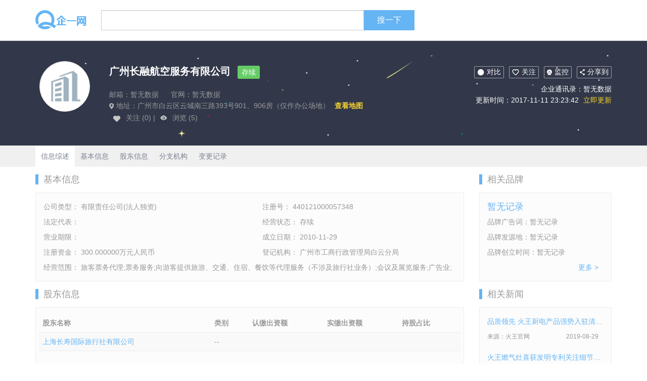

--- FILE ---
content_type: text/html; charset=UTF-8
request_url: http://www.cndss.net/company-guangzhouchangronghangkongfuwu734.html
body_size: 5605
content:
<!DOCTYPE html>
<html lang="zh-CN">
<head>
    <meta charset="utf-8">
    <meta http-equiv="X-UA-Compatible" content="IE=edge">
    <meta name="viewport" content="width=device-width, initial-scale=1">
    <title>广州长融航空服务有限公司-企一网</title>
    <meta name="keywords" content="">
    <meta name="description" content="">
    <link href="/css/bootstrap.min.css" rel="stylesheet">
    <link href="http://www.cndss.net/css/company.css" rel="stylesheet">
    <!--[if lt IE 9]>
    <script src="https://cdn.jsdelivr.net/npm/html5shiv@3.7.3/dist/html5shiv.min.js"></script>
    <script src="https://cdn.jsdelivr.net/npm/respond.js@1.4.2/dest/respond.min.js"></script>
    <![endif]-->
	<script>
	(function(){
		var bp = document.createElement('script');
		var curProtocol = window.location.protocol.split(':')[0];
		if (curProtocol === 'https') {
			bp.src = 'https://zz.bdstatic.com/linksubmit/push.js';
		}
		else {
			bp.src = 'http://push.zhanzhang.baidu.com/push.js';
		}
		var s = document.getElementsByTagName("script")[0];
		s.parentNode.insertBefore(bp, s);
	})();
	</script>

</head>
<body>
<header>
    <div class="container">
        <div class="row">
            <div class="col-lg-80">
                <div class="row">
                    <div class="col-sm-20 top_logo">
                        <a href="/"><img src="/img/logo.png"></a>
                    </div>
                    <div class="col-sm-100">
                        <div class="input-group">
                            <input id="item_search" value="" type="text" class="form-control"  aria-describedby="basic-addon2">
                            <span class="search input-group-addon" id="basic-addon2">搜一下</span>
                        </div>
                    </div>
                </div>
            </div>
        </div>
    </div>
</header>

    <div class="companyDetail">
        <div class="top">
            <div class="container">
                <div class="row">
                    <div class="col-lg-15 ">
                        <div class="  company_logo company_replace"><img alt="广州长融航空服务有限公司" width="100px" src="/img/company_replace.png"></div>
                    </div>
                    <div class="col-lg-65 top_left">
                        <span class="title">广州长融航空服务有限公司</span>
                        <span class="icon">存续</span>
                        <p class="email">邮箱：暂无数据 <span>官网：暂无数据</span></p>
                        <p class="address"><img src="/img/address.png"> 地址：广州市白云区云城南三路393号901、906房（仅作办公场地）<a>查看地图</a></p>
                        <img src="/img/care2.png"><span> 关注 (0) </span> |
                        <img src="/img/browse.png"><span> 浏览 (5) </span>
                    </div>
                    <div class="col-lg-40 top_right">
                        <div><img src="/img/compare.png">对比</div><div class="care"><img src="/img/care.png">关注</div><div><img src="/img/control.png">监控</div><div class="share"><img src="/img/share.png">分享到</div>
                        <p>企业通讯录：暂无数据</p>
                        <p>更新时间：2017-11-11 23:23:42<a> 立即更新 </a></p>
                    </div>
                </div>
            </div>
        </div>
        <div class="list">
            <div class="container">
                <a href="#" class="active">信息综述</a>
                <a href="#base">基本信息</a>
                <a href="#shareholder">股东信息</a>
                <a href="#other">分支机构</a>
                <a href="#change">变更记录</a>
            </div>
        </div>
        <div class="container ">
            <div class="row">
                <div class="col-lg-90 information">
                    <div class="information_top" id="base"><span>基本信息</span></div>
                    <div class="border_line " >
                        <div class="row">
                            <div class="col-lg-60"><span>公司类型： 有限责任公司(法人独资)</span></div>
                            <div class="col-lg-60"><span>注册号： 440121000057348</span></div>
                            <div class="col-lg-60"><span>法定代表： </span></div>
                            <div class="col-lg-60"><span>经营状态： 存续</span></div>
                            <div class="col-lg-60"><span>营业期限： </span></div>
                            <div class="col-lg-60"><span>成立日期： 2010-11-29</span></div>
                            <div class="col-lg-60"><span>注册资金： 300.000000万元人民币</span></div>
                            <div class="col-lg-60"><span>登记机构： 广州市工商行政管理局白云分局</span></div>
                        </div>
                        <p>经营范围： 旅客票务代理;票务服务;向游客提供旅游、交通、住宿、餐饮等代理服务（不涉及旅行社业务）;会议及展览服务;广告业;</p>
                    </div>
                    <div class="information_top" id="shareholder"><span>股东信息</span></div>
                    <div class="border_line">
                        <div class="table-responsive">
                            <table class="table">
                                <tr><th>股东名称</th><th>类别</th><th>认缴出资额</th><th>实缴出资额</th><th>持股占比</th></tr>
                                                                                                            <tr><td>上海长寿国际旅行社有限公司</td><td>--</td><td></td><td></td><td></td></tr>
                                                                                                </table>
                        </div>
                    </div>
                    <div class="information_top" id="other"><span>分支机构</span></div>
                    <div class="border_line">
                        <div class="row">
                                                            <div class="col-lg-60"><span>暂无记录</span></div>
                                                    </div>
                    </div>
                    <div class="information_top" id="change"><span>变更记录</span></div>
                    <div class="border_line change">
                                                                                    <div class="change_project row">
                                    <div class="col-lg-60">变更项目：住所</div>
                                    <div class="col-lg-60">变更时间：2014-09-16 00:00:00.0|</div>
                                </div>
                                <div class="line"></div>
                                <div class="change_content">
                                    <p>变更前：无</p>
                                    <p>变更后：深圳市龙岗区坂田街道新河街8-1号4F</p>
                                </div>
                                <div class="line"></div>
                                                                        </div>
                </div>
                <div class="col-lg-30">
                    <!--
                    <a href="https://focus.ke.com/" rel="nofollow" target="_blank"><img src="/ads/ad.png" style="margin:10px 0;"></a>
                    -->
                    <div class="information_top">
                        <span>相关品牌</span>
                    </div>
                    <div class="border_line">
                        <p class="brand_name"><a >暂无记录</a></p>
                        <p>品牌广告词：暂无记录</p>
                        <p>品牌发源地：暂无记录</p>
                        <p>品牌创立时间：暂无记录</p>
                        <a class="more" href="http://www.cndss.net/brandList/">更多 > </a>
                    </div>
                    <div class="information_top">
                        <span>相关新闻</span>
                    </div>
                    <div class="border_line">
                                                    <p class="article_title"><a href="http://www.cndss.net/companyTypeDetail/41728/">品质领先 火王厨电产品强势入驻清华大学</a></p>
                            <p class="relate_bottom">来源：火王官网 <span class="update_time">2019-08-29</span></p>
                                                    <p class="article_title"><a href="http://www.cndss.net/companyTypeDetail/41731/">火王燃气灶喜获发明专利关注细节解决灶具难题</a></p>
                            <p class="relate_bottom">来源：网络媒体 <span class="update_time">2019-08-29</span></p>
                                                    <p class="article_title"><a href="http://www.cndss.net/companyTypeDetail/41734/">大自然家居举办“地球一小时”公益活动</a></p>
                            <p class="relate_bottom">来源：大自然官网 <span class="update_time">2019-08-28</span></p>
                                                    <p class="article_title"><a href="http://www.cndss.net/companyTypeDetail/41737/">【大自然地板】大自然地板怎么样？大自然地板和圣象地板哪个好？</a></p>
                            <p class="relate_bottom">来源：CNPP/买购网 <span class="update_time">2019-08-29</span></p>
                                                    <p class="article_title"><a href="http://www.cndss.net/companyTypeDetail/41738/">[地板品牌]大自然地板的辉煌历程</a></p>
                            <p class="relate_bottom">来源：网络媒体 <span class="update_time">2019-08-29</span></p>
                                                    <p class="article_title"><a href="http://www.cndss.net/companyTypeDetail/41739/">霍尼韦尔智能家居助力中国智慧城市建设</a></p>
                            <p class="relate_bottom">来源：霍尼韦尔安防官网 <span class="update_time">2019-08-29</span></p>
                                                    <p class="article_title"><a href="http://www.cndss.net/companyTypeDetail/41740/">大自然新一代儿童房地板重磅首发 引发行业新变局</a></p>
                            <p class="relate_bottom">来源：大自然官网 <span class="update_time">2019-08-29</span></p>
                                                    <p class="article_title"><a href="http://www.cndss.net/companyTypeDetail/41741/">[大自然木门]大自然木门荣获中国门业最佳产品原创设计奖</a></p>
                            <p class="relate_bottom">来源：搜门网 <span class="update_time">2019-08-26</span></p>
                                                <a class="more" href="http://www.cndss.net/companyTypeList/"> 更多 > </a>
                    </div>
                </div>
            </div>
            <div class="information_top">
                <span>同业公司</span>
            </div>
            <div class="same_list">
                <div class="row">
                                            <div class="col-lg-30 col-sm-60">
                            <div class="same_company">
                                <p><a href="http://www.cndss.net/company-chaoyangzhenghaojixiezhizao256.html">朝阳正昊机械制造有限公司</a></p>
                                法人代表：<span>成立时间：2010</span>
                            </div>
                        </div>
                                            <div class="col-lg-30 col-sm-60">
                            <div class="same_company">
                                <p><a href="http://www.cndss.net/company-haerbinlangyiguanggaowenhuachuanmei660.html">哈尔滨朗意广告文化传媒有限公司</a></p>
                                法人代表：臧艳秋<span>成立时间：2009</span>
                            </div>
                        </div>
                                            <div class="col-lg-30 col-sm-60">
                            <div class="same_company">
                                <p><a href="http://www.cndss.net/company-beijingtongshunhuayuanmaoyi681.html">北京通顺华远贸易有限公司</a></p>
                                法人代表：<span>成立时间：2007</span>
                            </div>
                        </div>
                                            <div class="col-lg-30 col-sm-60">
                            <div class="same_company">
                                <p><a href="http://www.cndss.net/company-hangzhoukunlinjiajuzhizao158.html">杭州坤霖家具制造有限公司</a></p>
                                法人代表：<span>成立时间：2012</span>
                            </div>
                        </div>
                                            <div class="col-lg-30 col-sm-60">
                            <div class="same_company">
                                <p><a href="http://www.cndss.net/company-wuhanshihanyuanshuiwugongchenghuayifen628.html">武汉市汉源水务工程有限公司华轶分公司</a></p>
                                法人代表：易文淑<span>成立时间：2009</span>
                            </div>
                        </div>
                                            <div class="col-lg-30 col-sm-60">
                            <div class="same_company">
                                <p><a href="http://www.cndss.net/company-wanninghengdingwuyefuwu262.html">万宁恒定物业服务有限公司</a></p>
                                法人代表：陈芃芃<span>成立时间：2014</span>
                            </div>
                        </div>
                                            <div class="col-lg-30 col-sm-60">
                            <div class="same_company">
                                <p><a href="http://www.cndss.net/company-beijingaideshikongxinxijishu926.html">北京艾得时空信息技术有限责任公司</a></p>
                                法人代表：<span>成立时间：2000</span>
                            </div>
                        </div>
                                            <div class="col-lg-30 col-sm-60">
                            <div class="same_company">
                                <p><a href="http://www.cndss.net/company-zhejiangjiaqigongmao772.html">浙江佳琪工贸有限公司</a></p>
                                法人代表：程志<span>成立时间：2011</span>
                            </div>
                        </div>
                                    </div>
                <a class="more" href="http://www.cndss.net/companyList/"> 更多 > </a>
            </div>
            <div class="information_top">
                <span>推荐品牌</span>
            </div>
            <div class="same_list">
                <div class="row">
                                            <div class="col-lg-30 col-sm-60">
                            <div class="same_company">
                                <p><a href="http://www.cndss.net/brandDetail/42419/">雅泰ARTIA</a></p>
                                发源地：福建省泉州市<span>创立时间：1999年</span>
                            </div>
                        </div>
                                            <div class="col-lg-30 col-sm-60">
                            <div class="same_company">
                                <p><a href="http://www.cndss.net/brandDetail/42435/">勃汉姆Bone-Hammer</a></p>
                                发源地：福建省厦门市<span>创立时间：1999年</span>
                            </div>
                        </div>
                                            <div class="col-lg-30 col-sm-60">
                            <div class="same_company">
                                <p><a href="http://www.cndss.net/brandDetail/42449/">红叶地毯</a></p>
                                发源地：<span>创立时间：</span>
                            </div>
                        </div>
                                            <div class="col-lg-30 col-sm-60">
                            <div class="same_company">
                                <p><a href="http://www.cndss.net/brandDetail/42458/">虞美人</a></p>
                                发源地：江苏省常州市<span>创立时间：2004年</span>
                            </div>
                        </div>
                                            <div class="col-lg-30 col-sm-60">
                            <div class="same_company">
                                <p><a href="http://www.cndss.net/brandDetail/42469/">双喜</a></p>
                                发源地：广东省珠海市<span>创立时间：1956年</span>
                            </div>
                        </div>
                                            <div class="col-lg-30 col-sm-60">
                            <div class="same_company">
                                <p><a href="http://www.cndss.net/brandDetail/42470/">柏厨BORCCI</a></p>
                                发源地：浙江省宁波市<span>创立时间：1996年</span>
                            </div>
                        </div>
                                            <div class="col-lg-30 col-sm-60">
                            <div class="same_company">
                                <p><a href="http://www.cndss.net/brandDetail/42479/">燕山地毯</a></p>
                                发源地：<span>创立时间：</span>
                            </div>
                        </div>
                                            <div class="col-lg-30 col-sm-60">
                            <div class="same_company">
                                <p><a href="http://www.cndss.net/brandDetail/42480/">奥林</a></p>
                                发源地：四川省德阳市<span>创立时间：2000年</span>
                            </div>
                        </div>
                                    </div>
                <a class="more" href="http://www.cndss.net/brandList/"> 更多 > </a>
            </div>
            <div class="information_top">
                <span>热门聚焦</span>
            </div>
            <div class="same_list">
                <div class="row">
                                            <div class="col-lg-30 col-sm-60">
                            <div style="padding: 2px 15px;overflow: hidden;">
                                <p><a href="http://www.cndss.net/news/14627.html" alt="2022百利玛门窗" style="color: #65b4f4;">2022百利玛门窗</a></p>
                            </div>
                        </div>
                                            <div class="col-lg-30 col-sm-60">
                            <div style="padding: 2px 15px;overflow: hidden;">
                                <p><a href="http://www.cndss.net/news/14625.html" alt="中油佳汇" style="color: #65b4f4;">中油佳汇</a></p>
                            </div>
                        </div>
                                            <div class="col-lg-30 col-sm-60">
                            <div style="padding: 2px 15px;overflow: hidden;">
                                <p><a href="http://www.cndss.net/news/14624.html" alt="西门子智能eNose冰箱" style="color: #65b4f4;">西门子智能eNose冰箱</a></p>
                            </div>
                        </div>
                                            <div class="col-lg-30 col-sm-60">
                            <div style="padding: 2px 15px;overflow: hidden;">
                                <p><a href="http://www.cndss.net/news/14623.html" alt="马可波罗岩板" style="color: #65b4f4;">马可波罗岩板</a></p>
                            </div>
                        </div>
                                            <div class="col-lg-30 col-sm-60">
                            <div style="padding: 2px 15px;overflow: hidden;">
                                <p><a href="http://www.cndss.net/news/14622.html" alt="西昊智能家具" style="color: #65b4f4;">西昊智能家具</a></p>
                            </div>
                        </div>
                                            <div class="col-lg-30 col-sm-60">
                            <div style="padding: 2px 15px;overflow: hidden;">
                                <p><a href="http://www.cndss.net/news/14621.html" alt="万居隆" style="color: #65b4f4;">万居隆</a></p>
                            </div>
                        </div>
                                            <div class="col-lg-30 col-sm-60">
                            <div style="padding: 2px 15px;overflow: hidden;">
                                <p><a href="http://www.cndss.net/news/14620.html" alt="升华云峰" style="color: #65b4f4;">升华云峰</a></p>
                            </div>
                        </div>
                                            <div class="col-lg-30 col-sm-60">
                            <div style="padding: 2px 15px;overflow: hidden;">
                                <p><a href="http://www.cndss.net/news/14619.html" alt="京东618" style="color: #65b4f4;">京东618</a></p>
                            </div>
                        </div>
                                            <div class="col-lg-30 col-sm-60">
                            <div style="padding: 2px 15px;overflow: hidden;">
                                <p><a href="http://www.cndss.net/news/14618.html" alt="欧福莱陶瓷" style="color: #65b4f4;">欧福莱陶瓷</a></p>
                            </div>
                        </div>
                                            <div class="col-lg-30 col-sm-60">
                            <div style="padding: 2px 15px;overflow: hidden;">
                                <p><a href="http://www.cndss.net/news/14617.html" alt="湖北广电网络" style="color: #65b4f4;">湖北广电网络</a></p>
                            </div>
                        </div>
                                            <div class="col-lg-30 col-sm-60">
                            <div style="padding: 2px 15px;overflow: hidden;">
                                <p><a href="http://www.cndss.net/news/14612.html" alt="Paulmann柏曼灯具" style="color: #65b4f4;">Paulmann柏曼灯具</a></p>
                            </div>
                        </div>
                                            <div class="col-lg-30 col-sm-60">
                            <div style="padding: 2px 15px;overflow: hidden;">
                                <p><a href="http://www.cndss.net/news/14611.html" alt="谷歌街景" style="color: #65b4f4;">谷歌街景</a></p>
                            </div>
                        </div>
                                    </div>
            </div>
        </div>
    </div>


<footer>
<script>
(function(){
    var bp = document.createElement('script');
    var curProtocol = window.location.protocol.split(':')[0];
    if (curProtocol === 'https') {
        bp.src = 'https://zz.bdstatic.com/linksubmit/push.js';
    }
    else {
        bp.src = 'http://push.zhanzhang.baidu.com/push.js';
    }
    var s = document.getElementsByTagName("script")[0];
    s.parentNode.insertBefore(bp, s);
})();
</script>


<script>
var _hmt = _hmt || [];
(function() {
  var hm = document.createElement("script");
  hm.src = "https://hm.baidu.com/hm.js?f845f53a42ccf837b4d13a295f1142e4";
  var s = document.getElementsByTagName("script")[0]; 
  s.parentNode.insertBefore(hm, s);
})();
</script>


    <p>
        <a href="http://www.cndss.net">关于企一网</a>
        <a href="http://www.cndss.net">用户协议</a>
        <a href="http://www.cndss.net">用户隐私权</a>
        <a href="http://www.cndss.net">常见问答</a>
        <a href="http://www.cndss.net">意见反馈</a>
    </p>
<a href="http://www.61beiqin.com" style="display:block; width:0; height:0;overflow: hidden;">网监备案信息</a>
<a href="http://www.sxtvxw.com/" style="display:block; width:0; height:0;overflow: hidden;">公安备案信息</a>
    <p>
        <span>企一数据来源：</span>
        <a href="http://www.cndss.net">全国企业信用信息公示系统</a>
        <a href="http://www.cndss.net">中国裁判文书网</a>
        <a href="http://www.cndss.net">中国执行信息公开网</a>
        <a href="http://www.cndss.net">国家知识产权网</a>
        <a href="http://www.cndss.net">商标局</a>
        <a href="http://www.cndss.net">版权局</a>
    </p>
            <p>
        <span>友情链接：</span>
        <a style="display:none" href="https://www.uqiuzhibo.com/">U球直播/</a>
    </p>
    <p class="foot">版权所有@2014-2022 企一网cndss.net 皖ICP备05013616-1</p>
</footer>

<script src="https://cdn.jsdelivr.net/npm/jquery@1.12.4/dist/jquery.min.js"></script>
<script src="https://cdn.jsdelivr.net/npm/bootstrap@3.3.7/dist/js/bootstrap.min.js"></script>
<script>
    $(function(){
            var search_name;
            $(".search").bind('click',function(){
                    search_name=$("#item_search").val();
                    if(search_name!=undefined){
                        var url="/companyList/";
                        url+=search_name;
                        url+='/';
                        window.location.href = url;
                    }
                }
            );
            $(document).keyup(function(event){
                    if (event.keyCode == 13){
                        $(".search").trigger("click");
                    }
                }
            );
        }
    );
</script>

</body>


<script>
    var _hmt = _hmt || [];
    (function() {
        var hm = document.createElement("script");
        hm.src = "https://hm.baidu.com/hm.js?6f02088e4aac18e12ee014c157873c35";
        var s = document.getElementsByTagName("script")[0];
        s.parentNode.insertBefore(hm, s);
    })();
</script>
</html>


--- FILE ---
content_type: text/css
request_url: http://www.cndss.net/css/company.css
body_size: 3779
content:
body{
    font:14px "Microsoft Yahei",Arial,"Lantinghei SC","Open Sans","Hiragino Sans GB",STHeiti,"WenQuanYi Micro Hei",SimSun,sans-serif
}
header {
    padding:20px;
    border-bottom:1px solid #d3d3d3;
}
header .form-control{
    height:40px;
    border-radius:0;
}
header .input-group-addon{
    font-size:16px;
    background:#65b4f4;
    padding:12px 26px;
    color:white;
    border-width:0;
}
footer{
    background:#cccccc;
    padding:20px;
    font-size:12px;
    text-align:center;
    color:#666666;
}
footer p a{
    display:inline-block;
    line-height:1;
    padding:2px;
    border-right:1px solid black;
    color:#666666;
}
footer a:hover{
    color:#666666;
    text-decoration: none;
}
footer p a:last-child{
    border-right:0;
}
footer .foot{
    color: #999999;
}
#basic-addon2{
    cursor: pointer;
    border-radius: 0;
}
.companyList,.companyTypeList,.companyTypeDetail{
    background:#f2f4f8;
    padding:30px 0;
}
.companyList .company_class{
    background:white;
    padding-bottom:20px;
    border:1px solid #e9eeef;
}
.companyList .company_class .nav-tabs{
    border-bottom:1px solid #e9eeef;
}
.companyList .company_class .nav-tabs > li > a{
    margin-right:0;
    line-height:46px;
    padding:0 34px;
    border-width:0;
    color:#333333;
    cursor:pointer;
}
.companyList .company_class .nav-tabs > li > a:hover{
    background:white;
}
.companyList .company_class .nav-tabs .active a{
    border-radius:0;
    border-color:#e9eeef;
    border-top:solid #65b4f4;
    border-width:2px 1px 0 0;
    color:#65b4f4;
}
.companyList .list{
    padding:0 15px;
    line-height:30px;
    margin-top:20px;
    word-wrap:break-word;
}
.companyList .list .select_class{
    padding:0 4px;
}
.companyList .list .active{
    background:#65b4f4;
    color:white;
}
.companyList .company_class .limit{
    height:30px;
    overflow: hidden;
}
 .line{
    border: dotted #e9eeef;
    border-width:1px 0 0 0;
    margin:15px;
    height:1px;
}
.companyList .list .more{
    cursor:pointer;
}
.companyList .company_class  .search_title{
    color:#9a9a9a;
    font-size:12px;
}
.companyList .company_class a{
    color:#666666;
    padding:6px 4px ;
}
.companyList .company_class a:hover{
    background:#65b4f4;
    color:white;
    text-decoration: none;
}
.company_class .btn-default{
    width:100%;
}
.company_class .dropdown-menu{
    width:100%;
    min-width:0;
}
.companyList .company_list{
    background:white;
    margin:25px 0 10px 0;
}
.company_list .company_top{
    background:#f9fafc;
    border:1px solid #e6e6e6;
}
.company_list .icon{
    height:46px;
    width:10px;
    background:#65b4f4;
    float:left;
}
.company_list .brand_name{
    line-height:46px;
    padding-left:10px;
}
.company_list .brand_relate{
    float:right;
    line-height:46px;
}
.companyList  mark {
    background:#f9fafc;
    color:#65b4f4;
    font-weight:bold;
}
.company_list .brand_relate span{
    padding:0 20px;
}
.company_list .company{
    padding:30px 15px;
    border: solid #eaebee;
    border-width: 0 1px 1px 1px ;
}
.company_list .company:hover{
    background: #fafafa;
}
 .company_logo{
     line-height: 100px;
     width:100px;
    height:100px;
    text-align:center;
    margin:0 auto;
    border-radius:50px;
    font-size:20px;
    border:1px solid #ebebeb;
     overflow: hidden;
     background:#ebebeb;
}
.color_1{
     background:#c0392b;
 }
.color_2{
    background:#4caf50;
}
.color_3{
    background:#c0392b;
}
.color_4{
    background:#03a9f4;
}
.color_5{
    background:#673ab7;
}
.color_6{
    background:#8e44ad;
}
.color_7{
    background:#ffc107;
}
.color_8{
    background:#00bcd4;
}
.color_9{
    background:#795548;
}
.color_10{
    background:#3f51b5;
}
.company_list  span{
    margin-right:10px;
}
.company_list .company_title a{
    color:#333;
    font-size:20px;
    font-weight:bold;
    line-height:40px;
    text-decoration: none;
}
.company_list p{
    color:#666;
}
.company_list .company_bottom span,.company_list .company_bottom{
    color:#bbb;
}
.company_list .save a{
    color:#209c16;
    float:left;
    margin:50px 10px 0 10px;
}
.company_list .save a:first-child{
    border:1px solid #209c16;
    margin-right:40px;
    margin-left:5px;
    width:30px;
}
.page{
    padding:20px 10px;
    border: solid #eaebee;
    border-width:0 1px 1px 1px ;
}
.company_list .page span{
    margin-right:0;
}
.page a{
    display:inline-block;
    border:1px solid #dddddd;
    margin:2px;
    padding:3px 5px;
    text-align:center;
    color:black;
}
.page a:hover{
    color:white;
    background:#65b4f4;
    text-decoration: none;
}
.page .active{
    background:#65b4f4;
    color:white;
}
.page input{
    width:50px;
    border:1px solid #dddddd;
    height:28px;
}
.page .btn{
    border:1px solid #dddddd;
    padding:3px 6px;
    border-radius:0;
}
.relate_company {
    background: white;
    margin-bottom:50px;
    padding:0 15px;
    border: solid #eaebee;
    border-width:0 1px 1px 1px;
}
.relate_company .relate_top{
    margin:0 -15px;
    font-size:15px;
    color:#333;
    font-weight: 600;
    line-height:46px;
    text-align:center;
    border-top:2px solid #65b4f4;
    border-bottom:1px solid #e9eeef;
}
.relate_company .relate_content{
    border-top:1px solid #dddddd;
    padding:10px 0;
    text-overflow:ellipsis;
    white-space: nowrap;
    overflow:hidden;
}
.relate_company .first_relate{
    border-top-width:0;
}
.relate_company .relate_content .title{
    font-size:16px;
    color:#333;

    line-height:40px;
}
.relate_company .relate_content p{
    color:#888;
    margin:0;
}
@media(max-width: 1200px){
    .relate_operation{
        display:none;
    }
}
@media(max-width: 978px){
    .company_list .save {
        display:none;
    }
}
/* companyList*/
.companyDetail{
    padding-bottom: 20px;
    color:#999999;
}
.companyDetail .top{
    background: #32384A url(https://sites2019.oss-cn-beijing.aliyuncs.com/qiyi/img/company_back.png) no-repeat scroll center 0;
    padding:40px 0;
}
.companyDetail .brand_top{
    background: url(https://sites2019.oss-cn-beijing.aliyuncs.com/qiyi/img/brand_back.png)  no-repeat scroll center 0;
    background-size:cover;
}
.companyDetail .top .email span{
    margin-left:20px;
}
.companyDetail .top_left{
    color:#999;
}
.companyDetail .top_left p,.companyDetail .top_right p{
    margin:0;
    line-height:1.6;
}
.companyDetail .brand_top .top_left .address{
    margin-top:15px;
}
.companyDetail .top_left .email{
    margin-top:15px;
}
.companyDetail .top_left a,.companyDetail .top_right a {
    color: #f4d231;
    margin-left:5px;
}
.companyDetail .top_left .title{
    font-size:20px;
    font-weight:bold;
    line-height:40px;
    color:white;
}
.companyDetail .top_left .icon{
    background:#66cc66;
    border-radius:3px;
    padding:5px 8px;
    margin-left:10px;
    color:white;
}
.companyDetail .top_left .icon_2{
    background:#0c74bd;
}
.companyDetail .top_left .icon_3{
    background: #1796a0;
}
.companyDetail .top_left .address span{
    margin-left:20px;
}
.companyDetail .top_left p a{
    margin-left:10px;
    font-weight:700;
}
.companyDetail .top_right{
    color:white;
    text-align:right;
}
@media(max-width:1200px){
    .companyDetail .top_right{
        text-align:left;
    }
}
.companyDetail .top_right div{
    border:1px solid #a1a2a6;
    display:inline-block;
    padding:2px 5px;
    border-radius:2px;
    margin:10px 0 10px 10px;
}
.companyDetail .top_right div img{
    margin-right:5px;
}
.companyDetail .top_right div:hover{
    border:1px solid #f35729;
}
.companyDetail .company_replace{
    line-height: inherit;
}
.companyDetail .list{
    background:#f0f0f0;
}
.companyDetail .list .active{
    background:white;
}
.companyDetail .list a{
    line-height:42px;
    color:#7a808f;
    text-decoration: none;
    display:inline-block;
    width:78px;
    text-align: center;
    float:left;
}
.companyDetail .list a:hover {
    background:white;
}
.companyDetail .information{
    color:#999999;
}
.companyDetail  .border_line{
    border:1px solid #eaedf4;
    background: #fcfcfc;
    padding:12px 5px;
    color:#999999;
    overflow: hidden;
}
.companyDetail .news{
    height:482px;
}
.companyDetail  .border_line .article_title{
    overflow: hidden;
    white-space:nowrap;
    text-overflow: ellipsis;
    padding-left:0;
    clear:both;
}
.companyDetail  .border_line .brand_name{
    line-height: 30px;
    font-size:18px;
    overflow: hidden;
    white-space:nowrap;
    text-overflow: ellipsis;
    padding-left:0;
    color:#65b4f4;
}
.companyDetail .information  .border_line .change_content{
    background:#f9f9f9;
}
.companyDetail .information .border_line .change_content p{
    padding-bottom:20px;
    padding-top:10px;
}
.companyDetail .information .change{
    padding-bottom:40px;
}
.companyDetail .information_top {
    padding:10px 0;
    line-height: 30px;
    clear:both;
}
.companyDetail .border_line p,.companyDetail .border_line a{
    line-height: 30px;
    margin:0;
    padding:0 10px;
}
.companyDetail .border_line .update_time{
    float:right;
    margin-right:10px;
}
.companyDetail .border_line a{
    color:#65b4f4;
}
.companyDetail  .information_top span{
    font-size:18px;
    padding:0 10px;
    border-left:6px solid #65b4f4;
    color:#999999;
}
.companyDetail .table > tbody > tr > th,.companyDetail .table > tbody > tr > td{
    border-top-width:0;
}
.companyDetail .table > tbody > tr td:first-child,.companyDetail .information .border_line  .branch_name{
    color:#65b4f4;
}
.companyDetail .table > tbody > tr{
    border-bottom: 1px solid #eeeeee;
}
.companyDetail .information h3{
    font-size:18px;
}
.companyDetail .change_project{
    margin:-5px;
}
.companyDetail .change_project{
    line-height: 30px;
}
.companyDetail .line{
    margin:10px 0;
    border-style:solid;
    clear:both;
}
.companyDetail .border_line .line{
    margin:0;
}
.companyDetail .information p,.companyDetail .information span{
    padding-left:10px;
    line-height:30px;
}
.companyDetail .same_list{
    background:#f9f9f9;
    border-top:3px solid #eaedf4;
    padding-top:20px;
    padding-bottom: 10px;
    overflow: hidden;
}
.companyDetail .same_company{
    border:1px solid #eaedf4;
    padding:15px;
    overflow: hidden;
    font-size:12px;
    background:#fcfcfc;
    margin-bottom: 10px;
}
.companyDetail .same_company p{
    overflow: hidden;
    white-space: nowrap;
    text-overflow: ellipsis;
}
.companyDetail .same_company .more{
    margin-right:15px;
}
.companyDetail .same_company a{
    font-size:14px;
    color:#65b4f4;
}
.companyDetail .same_company span{
    float:right;
}
.companyDetail br{
    line-height: 30px;
}
.companyDetail .border_line .relate_bottom{
    margin-bottom:11px;
    font-size:12px;
}
.companyDetail .table tbody tr:nth-child(2n){
    background: #f9f9f9;
}
/* brandDetail*/
.companyDetail .brand_information{
    color:#535250;
    height:auto;
}
.companyDetail .brand_information .information_description p{
    text-indent:30px;
}
.companyDetail .brand_information p span{
    margin-left:10px;
}
.companyDetail .brand_information .base_information{
    margin-top:10px;
}
.companyDetail .brand_information .base_description {
    line-height: 30px;
    font-size: 15px;
}
.companyDetail .brand_information .product{
    border:1px solid #eaedf4;
}
.companyDetail .brand_information .product p{
    padding:0 15px;
}
.companyDetail .brand_information .product_name{
    color:#a91324;
}
.companyDetail .brand_information .product_price{
    color:#fd8721;
}
.companyDetail .brand_information .comment{
    padding:0 10px;
    color:#849195;
}
.companyDetail .brand_information .comment span{
    padding:0;
}
.companyDetail .brand_information .comment .comment_time{
    margin-left:20px;
}
.companyDetail .brand_information .comment p{
    padding:0;
}
.companyDetail .brand_information .comment .comment_bottom{
    float:right;
}
.companyDetail .brand_information .comment .comment_bottom span{
    margin-left:10px;
}
.companyDetail .brand_information .relate_brand{
    padding:10px 0;
}
.companyDetail .brand_information .relate_brand p{
    line-height:30px;
}
.companyDetail .border_line  .more,.companyDetail  .more{
    float:right;
    color:#65b4f4;
    margin-right:10px;
    line-height: 30px;
    clear:both;
}


/* companyTypeList*/
.companyTypeList .list_top{
    background:#f8f8f8;
    width:100%;
    margin-bottom:20px;
    border:1px solid #e9eeef;
}
.companyTypeList .navbar {
    min-height: 0;
}
.companyTypeList .container-fluid{
    padding:0;
}
.companyTypeList .navbar-collapse{
    padding:0;
    border-width: 0;
}
.companyTypeList .navbar-default .navbar-nav  a {
    display:inline-block;
    padding:0 20px;
    background:#f8f8f8;
    color:black;
    line-height: 40px;
}
.companyTypeList .navbar-default .navbar-nav a:hover{
    background:#968e95;
    color:white;
}
.companyTypeList .navbar-default .navbar-nav > .active > a{
    background:#968e95;
    color:white;
}
.companyTypeList .left{
    background:white;
}
.companyTypeList .left .report_top{
    background: #f9fafc;
    padding:13px 15px;
    line-height: 20px;
    border-bottom:1px solid #ededed;
    font-size:15px;
    font-weight: 700;
}
.companyTypeList .left .report_top .count{
    font-size:12px;
    display:inline-block;
    padding:0 10px;
    background:#65b4f4;
    border-radius: 20px;
    margin-left:10px;
    color:white;
    font-weight:100;
}
.companyTypeList .left .report_content{
    padding:20px 25px;
    border:  solid #f3f5f7;
    border-width: 0 1px 1px 1px ;
}
.companyTypeList .left .report_content p{
    color:#777;
}
.companyTypeList .left .report_content a{
    color:#3c4144;
    font-size:22px;
    line-height:40px;
}
.companyTypeList .left .report_content .update_time{
    font-size:12px;
    color: #a1a8ac;
}

/*companyTypeDetail*/

.companyTypeDetail .left_top,.companyTypeDetail .left_bottom{
    background:white;
    border:1px solid #e9eeef;
}
.companyTypeDetail .top{
    margin-bottom:20px;
}
.companyTypeDetail .left_top{
    padding:15px 40px;
}
.companyTypeDetail .left_bottom{
    margin-top:20px;
}
.companyTypeDetail .left_bottom .relate_title{
    display:block;
    background: #f9fafc;
    line-height: 46px;
    padding:0 20px;
    border:1px solid #ededed;
    font-weight: 600;
}
.companyTypeDetail .left_bottom .relate_article{
    padding:15px 15px;
    border:1px solid #e9eeef;

}
.companyTypeDetail .left_bottom .relate_article a{
    color:#333;
}
.companyTypeDetail .left_bottom .relate_article span{
    color:#ccc;
    margin-left:15px;
}
.companyTypeDetail .share{
    float:right;
    line-height:26px;
}.companyTypeDetail .share img{
    margin:0 5px;
 }
.companyTypeDetail .title{
    font-size:28px;
    line-height: 60px;
}

.companyTypeDetail .left_top>span{
    color:#999999;
    line-height: 26px;
}
.companyTypeDetail .left_top .source{
    margin-left:10px;
}
.companyTypeDetail .content{
    margin-top:20px;
    overflow:auto;
    clear:both;
}
@media(max-width: 1200px) {
    .companyTypeList .left .report_content{
        padding:20px 15px;
    }
    .companyTypeDetail .left_top{
        padding:15px ;
    }
    .relate_company{
        margin-top:20px;
    }
}
@media(max-width: 768px){
    .top_logo{
        margin:10px auto;
    }
}
